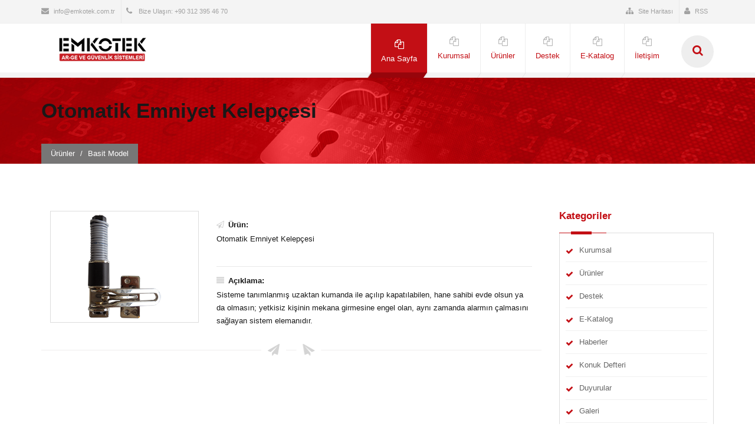

--- FILE ---
content_type: text/html; Charset=utf-8
request_url: https://www.emkotek.com/otomatik-emniyet-kelepcesi_4-191
body_size: 10518
content:

<!DOCTYPE html>
<html>
	<head>
		<meta http-equiv="Content-Type" content="text/html; charset=UTF-8">	

	
	<title>Otomatik Emniyet Kelepçesi</title>
		<meta name="description" content="Sisteme tanımlanmış uzaktan kumanda ile açılıp kapatılabilen, hane sahibi evde olsun ya da olmasın; yetkisiz kişinin mekana girmesine engel olan, aynı zamanda alarmın çalmasını sağlayan sistem elemanıdır.">	
		<meta name="keywords" content="Otomatik Emniyet Kelepçesi, stoplan, basit model, Ekonomik Model, Standart Model, Profesyonel Model" /> 	
		<!-- Mobile Meta -->
		<meta name="viewport" content="width=device-width, initial-scale=1.0">		
		<!-- Put favicon.ico and apple-touch-icon(s).png in the images folder -->
	    <link href="gimg/favicon.png" rel="shortcut icon" />
	    
		<meta property="og:title" content="Otomatik Emniyet Kelepçesi"/>
		<meta property="og:type" content="website"/>
		
		<meta property="og:image" content="https://www.emkotek.com/images/data/otomatik-emniyet-kelepcesi.png"/>
		<meta property="og:site_name" content="Emkotek ARGE ve Güvenlik Sistemleri"/>
		<meta property="og:description" content="Sisteme tanımlanmış uzaktan kumanda ile açılıp kapatılabilen, hane sahibi evde olsun ya da olmasın; yetkisiz kişinin mekana girmesine engel olan, aynı zamanda alarmın çalmasını sağlayan sistem elemanıdır." />
	    
		    	
		<!-- CSS StyleSheets -->
		<link rel="stylesheet" href="css/include_style.css" type="text/css" media="all" />
		<!--[if lt IE 9]>
	    	<link rel="stylesheet" href="css/ie.css">
	    	<script type="text/javascript" src="js/html5.js"></script>
	    <![endif]-->
		<link rel="stylesheet" href="css/skins/default.css">

	</head>
<body>
	

	<div class="pageWrapper">		  
				<!-- Header Start -->
			<div id="headWrapper" class="clearfix">
		    	
		    	<!-- top bar start -->
		    	<div class="top-bar">
				    <div class="container">
						<div class="row">
							<div class="cell-5">
							    <ul>
								    <li><a href="mailto:info@emkotek.com.tr"><i class="fa fa-envelope"></i>info@emkotek.com.tr</a></li>
								    <li><span><i class="fa fa-phone"></i> Bize Ulaşın: +90 312 395 46 70</span></li>
							    </ul>
							</div>
							<div class="cell-7 right-bar">
					    		<ul class="right">
						    	    <li><a href="site-haritasi_0-647"><i class="fa fa-sitemap"></i>Site Haritası</a></li>
						    	    <li><a href="rss"><i class="fa fa-user"></i>RSS</a></li>
						        </ul>
							</div>
						</div>
				    </div>
			    </div>
			    <!-- top bar end -->
			    
			    <!-- Logo, global navigation menu and search start -->
			    <header class="top-head" data-sticky="true">
				    <div class="container">
					    <div class="row">
					    	<div class="logo cell-3">
						    	<a href="/"></a>
						    </div>
						    <div class="cell-9 top-menu">
							    
							    <!-- top navigation menu start -->
							    <nav class="top-nav mega-menu">
							    
<ul>
    
	<li class="selected" ><a href="/" target="_self">
	<i class="fa fa-copy"></i><span>Ana Sayfa</span></a></li>	
	
	<li  ><a href="kurumsal_0-595" target="_self">
	<i class="fa fa-copy"></i><span>Kurumsal</span></a>
	        <ul>
				
	                <li ><a href="hakkimizda_1-1793" target="_self">					
			<i class="fa fa-send"></i>Hakkımızda</a></li>	
				
	                <li ><a href="kalite-politikamiz_1-1862" target="_self">					
			<i class="fa fa-send"></i>Kalite Politikamız</a></li>	
				
	                <li ><a href="belgelerimiz_1-1798" target="_self">					
			<i class="fa fa-send"></i>Belgelerimiz</a></li>	
				
	                <li ><a href="stoplan-tanitim-videolari_1-1797" target="_self">					
			<i class="fa fa-send"></i>STOPLAN Tanıtım Videoları</a></li>	
				
	                <li ><a href="fotograf-galerisi_1-1873" target="_self">					
			<i class="fa fa-send"></i>Fotoğraf Galerisi</a></li>	
				
	                <li ><a href="kariyer_1-1795" target="_self">					
			<i class="fa fa-send"></i>Kariyer</a></li>	
			
			</ul>
		</li>	
	
	<li  ><a href="urunler_0-644" target="_self">
	<i class="fa fa-copy"></i><span>Ürünler</span></a>
	        <ul>
				
	                <li ><a href="stoplan-nedir_1-1894" target="_self">					
			<i class="fa fa-send"></i>STOPLAN Nedir?</a></li>	
				
	                <li ><a href="basit-model_1-1889" target="_self">					
			<i class="fa fa-send"></i>Basit Model</a></li>	
				
	                <li ><a href="ekonomik-model_1-1890" target="_self">					
			<i class="fa fa-send"></i>Ekonomik Model</a></li>	
				
	                <li ><a href="standart-model_1-1891" target="_self">					
			<i class="fa fa-send"></i>Standart Model</a></li>	
				
	                <li ><a href="profesyonel-model_1-1892" target="_self">					
			<i class="fa fa-send"></i>Profesyonel Model</a></li>	
				
	                <li ><a href="uygulama-plani_1-1893" target="_self">					
			<i class="fa fa-send"></i>Uygulama Planı</a></li>	
			
			</ul>
		</li>	
	
	<li  ><a href="destek_0-651" target="_self">
	<i class="fa fa-copy"></i><span>Destek</span></a></li>	
	
	<li  ><a href="e-katalog_0-602" target="_self">
	<i class="fa fa-copy"></i><span>E-Katalog</span></a></li>	
	
	<li  ><a href="iletisim_0-462" target="_self">
	<i class="fa fa-copy"></i><span>İletişim</span></a></li>	
	

</ul>


							    </nav>
							    <!-- top navigation menu end -->
							    
							    <!-- top search start -->
							    <div class="top-search">
						    		<a href="#"><span class="fa fa-search"></span></a>
							    	<div class="search-box">
							    	<form id="customsearch" action="ara" method="get" role="search">
							    		<div class="input-box left">
							    			<input type="text" class="txt-box" placeHolder="Site içi arama..." 
							    	   value=""
                                       name="s" id="s"/>
							    		</div>
							    		<div class="left">
							    			<input type="submit" id="b-search" class="btn main-bg" value="ara" />
							    		</div>
							    	</form>
							    	</div>
							    </div>
							    <!-- top search end -->
							</div>
					    </div>
				    </div>
			    </header>
			    <!-- Logo, Global navigation menu and search end -->
			    
			</div>
			<!-- Header End -->
              
			<!-- Content Start -->
			<div id="contentWrapper">
			 
			
				<div class="page-title title-1">
					<div class="container">
						<div class="row">
							<div class="cell-12">
								<h1 class="fx" data-animate="fadeInLeft"><span>Otomatik Emniyet Kelepçesi</span></h1>
								<div class="breadcrumbs main-bg fx" data-animate="fadeInUp">
									
			<a href="urunler_0-644"><span>Ürünler</span></a> <span class="line-separate">/</span> <a href="basit-model_1-1889"><span>Basit Model</span></a>
								</div>
							</div>
						</div>
					</div>
				</div>

				<div class="sectionWrapper">
					<div class="container">
						<div class="row">
					
				    		<div class="cell-9">
				    		
					   
								<div class="cell-4">
									<div class="product-img">
							<a href="images/data/otomatik-emniyet-kelepcesi.png" class="fx zoom" data-gal="prettyPhoto[pp_gal]" title="Otomatik Emniyet Kelepçesi">
							<img alt="Otomatik Emniyet Kelepçesi" src="images/data/otomatik-emniyet-kelepcesi.png"></a>
									</div>
								</div>
								<div class="cell-8">
									<div class="product-specs product-block list-item">
										<label class="control-label"><i class="fa fa-paper-plane-o"></i>Ürün:</label>
										<p>Otomatik Emniyet Kelepçesi</p>
									</div>
								
									<div class="list-item last-list">
										<label class="control-label"><i class="fa fa-align-justify"></i>Açıklama:</label>
										<p>Sisteme tanımlanmış uzaktan kumanda ile açılıp kapatılabilen, hane sahibi evde olsun ya da olmasın; yetkisiz kişinin mekana girmesine engel olan, aynı zamanda alarmın çalmasını sağlayan sistem elemanıdır.</p>
									</div>
								</div>
								<div class="clearfix"></div>
								<div class="padd-top-20"></div>
								<hr class="hr-style5">  							
					    		
				    		
				    		
							</div>
							
							<aside class="cell-3 right-sidebar">
								<ul class="sidebar_widgets">
								    
				<li class="widget blog-cat-w fx" data-animate="fadeInRight">
				<h3 class="widget-head">Kategoriler</h3>         
				<div class="widget-content">
				<ul class="list list-ok alt">
				                                    
						<li><a href="kurumsal_0-595" target="_self">Kurumsal</a></li>
					                                    
						<li><a href="urunler_0-644" target="_self">Ürünler</a></li>
					                                    
						<li><a href="destek_0-651" target="_self">Destek</a></li>
					                                    
						<li><a href="e-katalog_0-602" target="_self">E-Katalog</a></li>
					                                    
						<li><a href="haberler_0-617" target="_self">Haberler</a></li>
					                                    
						<li><a href="konuk-defteri_0-594" target="_self">Konuk Defteri</a></li>
					                                    
						<li><a href="duyurular_0-618" target="_self">Duyurular</a></li>
					                                    
						<li><a href="galeri_0-584" target="_self">Galeri</a></li>
					                                    
						<li><a href="site-haritasi_0-647" target="_self">Site Haritası</a></li>
					                                    
						<li><a href="iletisim_0-462" target="_self">İletişim</a></li>
					 
					</ul>
				</div>
				</li>
				
			    <li class="widget fx" data-animate="fadeInRight">
			    <h3 class="widget-head">Fotoğraflar</h3>
				<div class="widget-content">
					<div class="tags">
							                        
	                        <a class="thumb" href="fotograf-galerisi_1-1873" title="Teknik Servis Mekanik Montaj Masası">
	                        <img src="images/fotolar/20170302_367_813714862.jpg" alt="Teknik Servis Mekanik Montaj Masası" style="height:53px;width:70px;margin:3px;" />  
	                        </a> 
							                        
	                        <a class="thumb" href="fotograf-galerisi_1-1873" title="Teknik Servis Elektronik İşlem Masası">
	                        <img src="images/fotolar/20170302_367_5131646991.jpg" alt="Teknik Servis Elektronik İşlem Masası" style="height:53px;width:70px;margin:3px;" />  
	                        </a> 
							                        
	                        <a class="thumb" href="fotograf-galerisi_1-1873" title="Emkotek Ltd. Şti. Dışardan Görünüm">
	                        <img src="images/fotolar/20170302_367_2270166278.jpg" alt="Emkotek Ltd. Şti. Dışardan Görünüm" style="height:53px;width:70px;margin:3px;" />  
	                        </a> 
							                        
	                        <a class="thumb" href="fotograf-galerisi_1-1873" title="Emkotek Ltd. Şti. Bina Görünümü">
	                        <img src="images/fotolar/20170302_367_7023431659.jpg" alt="Emkotek Ltd. Şti. Bina Görünümü" style="height:53px;width:70px;margin:3px;" />  
	                        </a> 
							                        
	                        <a class="thumb" href="fotograf-galerisi_1-1873" title="Şirket Yerleşim Planı">
	                        <img src="images/fotolar/20170302_367_7765466571.jpg" alt="Şirket Yerleşim Planı" style="height:53px;width:70px;margin:3px;" />  
	                        </a> 
							                        
	                        <a class="thumb" href="fotograf-galerisi_1-1873" title="Teknik Servis Ambalaj ve Kalite Kontrol Masası">
	                        <img src="images/fotolar/20170302_367_8537256121.jpg" alt="Teknik Servis Ambalaj ve Kalite Kontrol Masası" style="height:53px;width:70px;margin:3px;" />  
	                        </a> 
						
					</div>
				</div>
				</li>
				
				
                
				<li class="widget tags-w fx" data-animate="fadeInRight">
					<h3 class="widget-head"></h3>
					<div class="widget-content">
						<div class="tags">						

						
						<a href="ara?s=Otomatik Emniyet Kelepçesi">Otomatik Emniyet Kelepçesi</a>	
						
						<a href="ara?s= stoplan"> stoplan</a>	
						
						<a href="ara?s= basit model"> basit model</a>	
						
						<a href="ara?s= Ekonomik Model"> Ekonomik Model</a>	
						
						<a href="ara?s= Standart Model"> Standart Model</a>	
						
						<a href="ara?s= Profesyonel Model"> Profesyonel Model</a>	
						
					    </div>
					</div>
				</li>
								</ul> 
							</aside>							
						</div>
					</div>
				</div>
			
				
				
				
			</div>
						<!-- Footer start -->
		    <footer id="footWrapper">
		    	<div class="footer-top">
				    <div class="container">
					    <div class="row">
						    
						    
						    <!-- Newsletters footer cell start -->
					    	<div class="cell-3">
							    <div class="foot-logo"></div>
							    <p class="no-margin">Mail adresinizi web sistemimize ekleterek, gelişmelerden haberdar olabilirsiniz.</p>
							    <form method="post" id="mc-embedded-subscribe-form" name="mc-embedded-subscribe-form" target="_blank" novalidate class="NL">
							      <div class="skew-25 input-box left">
						         		 <input type="email" value="" name="nl-email" id="nl-email" class="txt-box skew25" placeholder="E-mail adresiniz" required>
						          </div>
						          <div class="left skew-25 NL-btn">
						         		 <input type="submit" value="Ekle" name="subscribe" id="mc-embedded-subscribe" class="btn skew25">
						          </div>
						          <div class="hidden"><input type="text" name="name-of-the-hidden-field" value=""></div>

   								 <div class="Notfication fx animated fadeInRight">
   								 <a class="close-box" href="#"><i class="fa fa-times"></i></a>
   									<p></p>
   								 </div>
						        </form>
						    </div>
						    <!-- Newsletters footer cell start -->
						    
						    <div class="cell-3">
							    <h3 class="block-head">Alt Menü</h3>
							    <ul class="footer-menu">
								
									<li><a href="/" target="_self">Ana Sayfa</a></li>
								
									<li><a href="kurumsal_0-595" target="_self">Kurumsal</a></li>
								
									<li><a href="urunler_0-644" target="_self">Ürünler</a></li>
								
									<li><a href="destek_0-651" target="_self">Destek</a></li>
								
									<li><a href="haberler_0-617" target="_self">Haberler</a></li>
								
									<li><a href="duyurular_0-618" target="_self">Duyurular</a></li>
								 
							    </ul>
						    </div>
						    
						    
					    	<!-- Recent  Post  footer cell start -->
						    <div class="cell-3">
							    <h3 class="block-head">Ürünler</h3>
									<ul class="footer-menu">
													
										<li><a href="stoplan-nedir_1-1894">STOPLAN Nedir?</a></li>
														
										<li><a href="basit-model_1-1889">Basit Model</a></li>
														
										<li><a href="ekonomik-model_1-1890">Ekonomik Model</a></li>
														
										<li><a href="standart-model_1-1891">Standart Model</a></li>
														
										<li><a href="profesyonel-model_1-1892">Profesyonel Model</a></li>
														
										<li><a href="uygulama-plani_1-1893">Uygulama Planı</a></li>
										
									</ul>
						    </div>
						    <!-- Recent  Post footer cell start -->						    
						    
						    <!-- contact us footer cell start -->
					    	<div class="cell-3">
							    <h3 class="block-head">İletişim</h3>
							    <ul>
								    <li class="footer-contact"><i class="fa fa-home"></i><span>İvedik OSB. 1368. Cad. Eminel İş Merkezi No:18 / 124 Yenimahalle / ANKARA</span></li>
								    <li class="footer-contact"><i class="fa fa-globe"></i><span><a href="mailto:info@emkotek.com.tr">info@emkotek.com.tr</a></span></li>
								    <li class="footer-contact"><i class="fa fa-phone"></i><span>+90 312 395 46 70</span></li>
								    <li class="footer-contact"><i class="fa fa-map-marker"></i><span><a href="iletisim_0-462">Google Haritası</a></span></li>
							    </ul>
						    </div>
						    <!-- contact us footer cell end -->
						    
						    
					    </div>
				    </div>	
			    </div>
			    
			    <!-- footer bottom bar start -->
			    <div class="footer-bottom">
				    <div class="container">
			    		<div class="row">
				    		<!-- footer copyrights left cell -->
				    		<div class="copyrights cell-5 c">&copy; Copyrights 2017 <strong>Emkotek ARGE ve Güvenlik Sistemleri</strong> Tüm hakları saklıdır.</div>
				    		
				    		<!-- footer social links right cell start -->
						    <div class="cell-7">
							    <ul class="social-list right">
							    
									
									 <li class="skew-25"><a  data-title="Facebook" data-tooltip="true" href="https://www.facebook.com"  target="_blank"><span class="fa fa-facebook skew25"></span></a></li>
						             
						             <li class="skew-25"><a data-title="Google Plus" data-tooltip="true" href="https://plus.google.com"  target="_blank"><span class="fa fa-google skew25"></span></a></li>
						             
						              <li class="skew-25"><a data-title="Instagram" data-tooltip="true" href="https://www.instagram.com"  target="_blank"><span class="fa fa-instagram skew25"></span></a></li>	
						            
						             <li class="skew-25"><a data-title="linkedin" data-tooltip="true" href="https://www.linkedin.com/"  target="_blank"><span class="fa fa-linkedin skew25"></span></a></li>
						             
						             <li class="skew-25"><a data-title="Twitter" data-tooltip="true" href="https://twitter.com"  target="_blank"><span class="fa fa-twitter skew25"></span></a></li>
						             
						             <li class="skew-25"><a data-title="YouTube" data-tooltip="true" href="https://www.youtube.com"  target="_blank"><span class="fa fa-youtube skew25"></span></a></li>
						             
							    </ul>
						    </div>
						    <!-- footer social links right cell end -->
						    
			    		</div>
				    </div>
			    </div>
			    <!-- footer bottom bar end -->
			    
		    </footer>
		    <!-- Footer end -->
		    
		    <!-- Back to top Link -->
	    	<div id="to-top" class="main-bg"><span class="fa fa-chevron-up"></span></div>
	    	
		
		
	    <!-- Load JS siles -->	
 		<script type="text/javascript" src="js/jquery.min.js"></script>	 
 		   
	    <!-- Waypoints script -->
		<script type="text/javascript" src="js/waypoints.min.js"></script>
		
		<!-- SLIDER REVOLUTION SCRIPTS  -->
		<script type="text/javascript" src="rs-plugin/js/jquery.themepunch.tools.min.js"></script>
		<script type="text/javascript" src="rs-plugin/js/jquery.themepunch.revolution.min.js"></script>
		
		  

		<script type="text/javascript" src="js/include_scripts.js"></script>
				
		 
    </div><!-- end Wrap -->
      
</body>
</html>

--- FILE ---
content_type: text/css
request_url: https://www.emkotek.com/css/include_style.css
body_size: 32
content:
@import "font-awesome.min.css";
@import "animate.css";
@import "prettyPhoto.css";
@import "slick.css";
@import "../rs-plugin/css/settings.css";
@import "style.css";
@import "responsive.css";
@import "news.css";
@import url(http://fonts.googleapis.com/css?family=Open+Sans:400,300,700,800&amp;amp;subset=latin,latin-ext);


--- FILE ---
content_type: text/css
request_url: https://www.emkotek.com/css/skins/default.css
body_size: 3019
content:
/***** Main Colors *******/
a, .top-search a, .main-color, .hr-style4:after, .hr-style4:before, .block-head, .widget-head, footer a:hover, .title-2 .breadcrumbs a, .title-3 .breadcrumbs a, .title-4 .breadcrumbs a, .nav-3 .top-nav > ul > li.current > a,.nav-3 .top-nav > ul > li.current > a i,.nav-3 .top-nav > ul > li.selected > a i,.nav-3 .top-nav > ul > li > a:hover i, .nav-3 .top-nav > ul > li > a:hover, .nav-3 .top-nav > ul > li.selected > a, .nav-3 .top-nav > ul > li.selected > a i, .footer-top a:hover:before, .list.prim li:before, #filters li a, .team-box-2 .t-position, .team-box-2 .team-socials a, .head-style3 .top-bar li a, .author-name, .add-items i.fa, .copyrights b, .dark-bg .btn-large:before, .box-top .more-btn, .service-box-1:hover a, .box-top i.fa, .item-box:hover .item-tools i, .item-cart a:hover, .main-border, .fun-title, .staff-1 .fun-icon, .top-bar ul.social-list li a:hover span, .nav-2 .top-nav > ul > li > a:hover i, .nav-2 .top-nav > ul > li.current > a i, .nav-2 .top-nav > ul > li.selected > a i, .nav-2 .top-nav > ul > li.selected > a i, .project-name, .slick-dots li.slick-active button:before, .title-1 h1,
.list.alt li:before,.product-price, .title-2 h1,.main-title, .accordion li.active a, .accordion li > h3 i.fa, .post-info h2 a:hover, .siteMap-nav ul ul li a:hover, .head2-lft-links li i, .head-style3 .top-bar li i, .item-tools i, .product-specs a.btn.selected,.widget-content a:hover,
.service-box-4 h3 span,.service-box-5 h3 span,.service-box-5 h3,.block-head-News a span,.block-head-News:hover  {
	color: #c30f15;
}
.sticky .top-nav > ul > li.selected > a, .sticky .top-nav > ul > li.current > a{
	color: #c30f15 !important;
}
.main-bg, .top-nav > ul li a:hover, .top-nav > ul > li.selected > a, .top-search.selected a, .top-nav li.current > a, .plan-year:after, .team-boxes-2 .cell-3:hover .team-box-2, .head-style3 .top-search a, .service-box-1:hover .box-top, .top-nav-style3, .sticky .top-nav > ul > li > a:hover, .item-box:hover .item-title, .tp-bullets.simplebullets.round .bullet, .top-nav li li a, .fixedHead .top-nav > ul > li > a:hover, .fixedHead .top-nav > ul > li.selected > a, .fixedHead .top-nav > ul > li.current > a, .top-search a:hover, .service-box-2:hover a.r-more, .service-box-3:hover a.r-more, .pager ul li.selected, .slick-prev:hover, .slick-next:hover, .hr-style1:before, .hr-style1:after, .social-list li a:hover, .footer-top .tags a:hover, hr:before, hr:after, .tp-arr-allwrapper:hover, .level-in, .tabs-vertical .tabs-pane .tab-panel:before, .table-style2 th, .menuBtn, .service-box-1:hover:after, .portfolio-item:hover:after, #filters li:hover, #filters li.active, .head-style2 .top-search a, .team-box .team-details, .title-4 h1, .tabs > ul li:hover, .tabs > ul li.active, .steps li.selected span, .icon-cont, .view-all-projects a:hover,
.accordion-horizontal > li.active a, .list-grid a.selected, .testimonials-2 .slick-prev:hover, .testimonials-2 .slick-next:hover, .comment-reply:hover, .service-box-2:hover .fa, .service-box-3:hover .icon, .share-post ul li a:hover, .item-price, .accordion li.active h3 u, .pager ul li:hover, .tp-bullets.simplebullets.round .bullet:hover, .tp-bullets.simplebullets.round .bullet.selected, footer .NL .NL-btn:hover,
.search-w .btn,.cart-icon,.sale,.flex-control-paging li a.flex-active,.responsive-one ul,.menuBtnOne,.service-box-4 a,.service-box-5 a,.block-head-News:hover .icon {
	background-color: #c30f15;
	color: #fff;
}
.sale:before{
	border-color: transparent #c30f15 transparent transparent;
}
.footer-menu-inline li a:hover,.footer-menu-center li a:hover {
    color: #c30f15;
    border-bottom:2px solid #c30f15
}
.item-box:hover:after, .item-box:hover .item-price, .team-box:hover:after, .team-box-2:hover:after, .responsive-nav, .search-box:before, .block-head:before, .block-head:after, .widget-head:before, .widget-head:after, .details-img:after, .post-image:after,
.team-box:after, .team-box-2:after, .item-box:after, .team-box .team-socials li a:hover, .service-box-1:after, .portfolio-item:after {
	background-color: #c30f15;
}
.main-border {
	border: 1px #c30f15 solid !important;
}
.Newsslider {
	border-bottom:6px #c30f15 solid;
}
.nav-3 .top-nav > ul > li.hasChildren > a:after {
	border-color: transparent transparent #c30f15 transparent;
}
.head-style3 .login-btn .tri{
	border-color: #c30f15 transparent transparent transparent;
}
.alter-border {
	border: 1px #e1e1e1 solid !important;
	color: #777;
}
.nav-3 .top-nav > ul > li.current > a, .nav-3 .top-nav > ul > li > a:hover, .nav-3 .top-nav > ul > li > a:hover, .nav-3 .top-nav > ul > li.selected > a,.pageWrapper.fixedPage,.footer-top-2,
.sub-menu-white .div-mega,.sub-menu-dark .div-mega,.sub-menu-white.top-nav > ul li ul li:first-child, .sub-menu-dark.top-nav > ul li ul li:first-child {
	border-top-color: #c30f15;
}
.item-box:hover .item-title {
	border-top: 1px #c30f15 solid;
}
.tabs-pane {
	border-top: 2px #c30f15 solid;
}
blockquote {
	background: #f9f9f9;
	border-left: 2px #c30f15 solid;
}
.level-out .tr {
	border-right: 6px solid transparent;
	border-top: 6px solid transparent;
	border-left: 6px solid #c30f15;
	border-bottom: 6px solid #c30f15;
}
.service-box-1:hover h3, .clients > div a:hover,.sticky {
	border-bottom-color: #c30f15 !important;
}
.icon-middle, .product-img li a.active img {
	border: 2px #c30f15 solid;
}
.title-3 {
	background-color: #41a1b7;
}
.tri-col, .icon-cont:after {
	border-color: #c30f15 transparent transparent transparent;
}
.head-style3 .top-bar {
	border-top: 5px #c30f15 solid;
}
.steps li.selected span:after {
	border-left: 16px solid #c30f15;
}
.item-title {
	border-top: 1px #777 solid;
}
.product-specs a.btn.selected {
	border: 1px #777 solid !important;
}
header.top-head .logo a {
	background: transparent url('../../gimg/logo.png') no-repeat 50% 50%;
}
.foot-logo {
	background: transparent url('../../gimg/logo-2.png') no-repeat 50% 50%;
}

.footer-top-2 .foot-logo {
    background: transparent url('../../gimg/logo.png') no-repeat;
}
.head-style2 .top-head .logo a, .head-style3 .logo a {
	background: transparent url('../../gimg/logo-white.png') no-repeat 50% 0 !important;
}
.head-style2 .logo a, .head-style3 .logo a {
	background-position: 50% 50% !important;
}
.accordion li.active h3 u,.accordion li.active h3 a {
	border-color: #c30f15;
}
.post-image a .mask {
	background: rgba(232,82,74,0.5);
}
.pricing-table.selected,.cart-popup {
	border-color: #c30f15;
}
.list-grid a.selected:after {
	border-color: #c30f15 transparent transparent transparent;
}
.continue-btn .btn.right:after {
	border-left: 15px solid #c30f15;
}
.continue-btn .btn.right:hover:after {
	border-left: 15px solid #97050b;
}
.continue-btn .btn.left:after {
	border-right: 15px solid #777;
}
.continue-btn .btn.left:hover:after {
	border-right: 15px solid #666;
}
.accordion-horizontal li.active > h3 i.fa, .item-box:hover .item-title a, .breadcrumbs .line-separate {
	color: #fff;
}
.top-nav li li {
	border-bottom: 1px #d03d17 solid;
}
.top-nav li li a:hover, .top-nav li li.selected > a, .top-nav li li.current > a, .responsive-nav ul li a:hover, .top-nav > ul > li:hover:after, .top-nav > ul > li.current:after {
	background: #97050b !important;
	color: #fff;
}
.btn.main-bg:hover, .team-box .team-socials li a {
	background-color: #97050b !important;
	color: #fff;
}
.btn.main-border:hover {
	border-color: #333 !important;
	color: #333;
	background:transparent
}
.flickr-stream-w .img-overlay {
	background: rgba(232,82,47,.8);
}
.service-box-1:hover p, .service-box-1:hover i.fa {
	color: #fff;
}
.contact-form input[type=text]:focus, .contact-form input[type=password]:focus, .contact-form input[type=email]:focus, .contact-form textarea:focus {
	border: 1px #c30f15 solid;
}
.img-over a.link, .block-bg-1:before, .block-bg-2:before, .block-bg-3:before, .block-bg-4:before, .block-bg-5:before {
	background-color: rgba(232,82,47,0.7);
}
.img-over a.zoom {
	background-color: rgba(119,119,119,0.7);
}
.level-in:before {
	border-color: transparent transparent transparent #c30f15;
}
.btn.main-bg.btn-3d {
	-webkit-box-shadow: 0 5px 0 #d23c1a;
	box-shadow: 0 5px 0 #d23c1a;
	margin-bottom: 5px;
}
/* Retina Ready Fix */
@media (min--moz-device-pixel-ratio: 1.5),
   (-o-min-device-pixel-ratio: 3/2),
   (-webkit-min-device-pixel-ratio: 1.5),
   (min-device-pixel-ratio: 1.5),
   (min-resolution: 144dpi),
   (min-resolution: 1.5dppx) {

	header.top-head .logo a, .foot-logo {
		background: transparent url('../../gimg/logo.png') no-repeat;
		background-size: 220px 60px;
		background-position: 5px 0px;
	}
	.footer-top-2 .foot-logo {
	    background: transparent url('../../gimg/logo-2.png') no-repeat;
	    background-size: 220px 60px;
	}
}


--- FILE ---
content_type: text/css
request_url: https://www.emkotek.com/css/news.css
body_size: 1608
content:
.Newsslider {
	overflow: hidden;
	max-height: 500px;
	background: #f4f4f4;
	margin-top: 25px;
	margin-bottom:-6px
}
.overflow-auto {
	overflow: inherit;
	background-position: 0;
	background-size: 100% 100%;
}
.Newsslider .slick-list {
	max-height: 500px;
	padding:15px
}
.Newsslider .post-info h2{
	margin:0;
	font-size:18px;
	overflow: hidden;
	height: 25px !important;
	-ms-text-overflow: ellipsis;
	-o-text-overflow: ellipsis;
	text-overflow: ellipsis;
	white-space: nowrap;
}
.Newsslider .post-meta *{
	font-size:9px;
	text-transform:none
}
.Newsslider .post-meta a{
	font-size:10px;
	/* text-transform: uppercase; */
}
.Newsslider .slick-prev, .Newsslider .slick-next {
	top: 86%;
	right: 10.9%;
	padding: 0;
	width: 40px;
	height: 40px;
	border-bottom: 0;
	border-radius: 0;
	color: #fff;
	margin-top: 0;
}
.Newsslider .slick-next:before {
	content: "\f105";
	font-size: 25px;
}
.Newsslider .slick-prev:before {
	content: "\f104";
	font-size: 25px;
}
.Newsslider .slick-prev {
	right: 14.6%;
}
.Newsslider .post-content {
	position: static;
}
.Newsslider .post-content p {
	height: 179px;
	overflow: hidden;
	margin-bottom: 15px;
	line-height: 19px;
}
.Newsslider .post-content a.read-more {
	color: #fff;
	padding: 11px 20px;
	position: absolute;
	right: 15px;
	bottom: -16px;
}
.zero_pad {
	padding: 0;
}
.news-masnory {
}
.news-masnory .post {
	padding: 0;
	overflow: hidden;
}
.news-masnory .post-content {
	padding-left: 5px;
}
.news-masnory .post-lft-info div {
	-webkit-animation-duration: 500ms;
	animation-duration: 500ms;
	-webkit-animation-fill-mode: both;
	animation-fill-mode: both;
	display: none;
}
.news-masnory .post:hover .post-lft-info div {
	display: block;
	-webkit-animation-name: slideInDown;
	animation-name: slideInDown;
}
.news-masnory .post-info h2 {
	overflow: hidden;
	height: 19px;
	-ms-text-overflow: ellipsis;
	-o-text-overflow: ellipsis;
	text-overflow: ellipsis;
	white-space: nowrap;
	font-size: 17px;
	margin: 15px 0 0
}
.news-masnory .post-content p {
	overflow: hidden;
	max-height: 60px;
	font-size: 13px;
	margin-top: 10px;
}
.block-head-News {
	position: relative;
	margin: 0 0 20px 0;
	padding: 0;
	border-bottom: 1px #e2e2e2 solid;
	font-weight: normal;
	text-transform: none;
	font-size: 22px;
	transition: all linear 300ms;
	overflow: hidden;
	cursor: pointer;
}
.block-head-News .icon {
	padding: 10px 20px;
	font-size: 20px;
	background-color: #f7f7f7;
	margin: 0 5px 0 0;
	transition: all linear 300ms;
}
.block-head-News a {
	font-size: 17px;
	background-color: #f7f7f7;
	float: right;
	font-weight: normal;
	display: none;
	-webkit-animation-duration: 500ms;
	animation-duration: 500ms;
	-webkit-animation-fill-mode: both;
	animation-fill-mode: both;
	padding-left: 13px;
	color:#ccc
}
.block-head-News a span {
	padding: 10px;
	font-size: 20px;
	display: inline-block;
	-webkit-animation-duration: 800ms;
	animation-duration: 800ms;
	-webkit-animation-fill-mode: both;
	animation-fill-mode: both;
}
.block-head-News:hover a {
	-webkit-animation-name: slideInDown;
	animation-name: slideInDown;
	display: block;
}
.block-head-News:hover a span {
	-webkit-animation-name: slideInRight;
	animation-name: slideInRight;
}
.news-site .post-item{
	margin-bottom:10px
}
.news-site .blog-posts{
	margin-bottom:30px
}
.news-site .news-masnory{
	padding-bottom:50px;
	overflow: hidden;
}
.news-masnory .gallery li{
	float:left;
	max-width:16%;
	margin:0 1px -3px 0;
	position:relative
}
.news-masnory .gallery li .img-overlay {
	position: absolute;
	top: 0;
	left: 0;
	width: 100%;
	height: 100%;
	opacity: 0;
	-moz-transform: scale(0);
	-ms-transform: scale(0);
	-o-transform: scale(0);
	-webkit-transform: scale(0);
	transform: scale(0);
	-moz-transition: all 0.3s ease-in-out;
	-o-transition: all 0.3s ease-in-out;
	-webkit-transition: all 0.3s ease-in-out;
	transition: all 0.3s ease-in-out;
	background:rgba(0,0,0,.4)
}
.news-masnory .gallery li .img-overlay:before {
	display: block;
	color: #fff;
	content: "\f00e";
	text-align: center;
	font-size: 25px;
	font-family: FontAwesome;
	line-height: 80px;
}
.news-masnory .gallery li:hover .img-overlay {
	opacity: 1;
	-moz-transform: scale(1);
	-ms-transform: scale(1);
	-o-transform: scale(1);
	-webkit-transform: scale(1);
	transform: scale(1);
}
.banner{
	margin-top: 12px;
	border: 1px #F2F2F2 solid;
	padding:1px
}
header.top-head .logo.left a{
	margin:0 !important
}
.banner div{
	background: #F2F2F2;
	color: #DADADA;
	text-align: center;
	height: 65px;
	line-height: 65px;
	font-weight: 800;
	font-size: 30px;
	/* text-transform: uppercase; */
}
.small_items h2{
	font-size:14px;
	color:#888;
	font-weight:bold;
	text-transform:none;
}
.small_items h2 a{
	color:#888
}
.small_items .post-meta{
	font-size:10px
}
.small_items .post-meta li{
	float:left;
	margin:0 10px 0 0
}
.small_items .post-meta li i{
	margin-right:5px
}
.news.mega-menu .div-mega{
	top: 50px;
}
.news-masnory .post-image{
	float:none
}

--- FILE ---
content_type: application/javascript
request_url: https://www.emkotek.com/js/oak.js
body_size: 553
content:
		jQuery(document).ready(function($) {

			$('#portfolio_carousel').carouFredSel({
				prev: '#prv_portfolio_carousel',
				next: '#nxt_portfolio_carousel',
				responsive: true,
				direction:'left',
				width: '100%',
				scroll:{
					'items':1,
					'easing': 'swing',
					'duration': 1000,
					'pauseOnHover':true
					},
				auto:{
					'timeoutDuration':5000},
				swipe: {
					onMouse: true,
					onTouch: true
						},
				items: {
					visible: {
						min: 1,
						max: 4
					}
				}
			});
			
			$('#portfolio_carousel2').carouFredSel({
				prev: '#prv_portfolio_carousel2',
				next: '#nxt_portfolio_carousel2',
				responsive: true,
				direction:'left',
				width: '100%',
				scroll:{
					'items':1,
					'easing': 'swing',
					'duration': 1000,
					'pauseOnHover':true
					},
				auto:{
					'timeoutDuration':5000},
				swipe: {
					onMouse: true,
					onTouch: true
						},
				items: {
					visible: {
						min: 1,
						max: 4
					}
				}
			});
			
			$('#portfolio_carousel3').carouFredSel({
				prev: '#prv_portfolio_carousel3',
				next: '#nxt_portfolio_carousel3',
				responsive: true,
				direction:'left',
				width: '100%',
				scroll:{
					'items':1,
					'easing': 'swing',
					'duration': 1000,
					'pauseOnHover':true
					},
				auto:{
					'timeoutDuration':5000},
				swipe: {
					onMouse: true,
					onTouch: true
						},
				items: {
					visible: {
						min: 1,
						max: 4
					}
				}
			});	
			
			$('#portfolio_carousel4').carouFredSel({
				prev: '#prv_portfolio_carousel4',
				next: '#nxt_portfolio_carousel4',
				responsive: true,
				direction:'left',
				width: '100%',
				scroll:{
					'items':1,
					'easing': 'swing',
					'duration': 1000,
					'pauseOnHover':true
					},
				auto:{
					'timeoutDuration':5000},
				swipe: {
					onMouse: true,
					onTouch: true
						},
				items: {
					visible: {
						min: 1,
						max: 4
					}
				}
			});	
			
			

			try {
				$('#clients_carousel').carouFredSel({
					prev: '#prv_clients_carousel',
					next: '#nxt_clients_carousel',
					responsive: true,
					direction:'right',
					width: '100%',
					scroll:{
						'items':1,
						'easing': 'swing',
						'duration': 600,
						'pauseOnHover':true
						},
					auto:{
						'timeoutDuration':4000},
					swipe: {
						onMouse: true,
						onTouch: true
							},
					items: {
						visible: {
							min: 1,
							max: 6
						}
					}
				});
			} catch(e){}
			
			$('.flexslider').flexslider({
				animation: "slide",
				slideshowSpeed: 5000,
				animationSpeed: 900,
				prevText: "",
				nextText: ""
			});
			
      $( ".thumb" ).aeImageResize({ height: 62, width: 59 });
      $( ".image" ).aeImageResize({ height: 258, width: 245 });
      $( ".rimgb" ).aeImageResize({ height: 460, width: 437 });
		

		});	
		
function RefreshImage(valImageId) {
    var objImage = document.getElementById(valImageId)
    if (objImage == undefined) {
        return;
    }
    var now = new Date();
    objImage.src = objImage.src.split('?')[0] + '?x=' + now.toUTCString();
}	